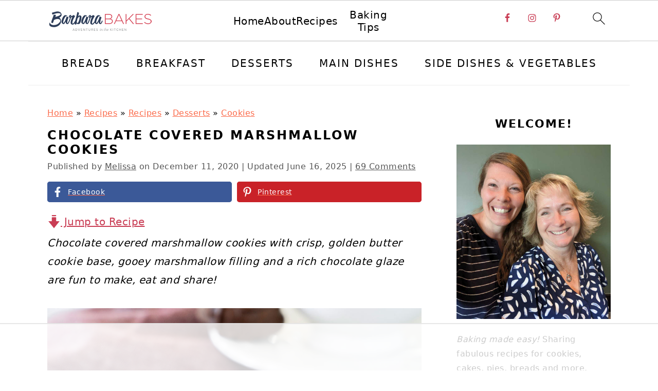

--- FILE ---
content_type: text/html
request_url: https://api.intentiq.com/profiles_engine/ProfilesEngineServlet?at=39&mi=10&dpi=936734067&pt=17&dpn=1&iiqidtype=2&iiqpcid=b1019ad6-ac10-42d2-b2a3-b1c90503a137&iiqpciddate=1769008438170&pcid=1a431a99-de7f-4f98-b971-8027c4115df9&idtype=3&gdpr=0&japs=false&jaesc=0&jafc=0&jaensc=0&jsver=0.33&testGroup=A&source=pbjs&ABTestingConfigurationSource=group&abtg=A&vrref=https%3A%2F%2Fwww.barbarabakes.com
body_size: 55
content:
{"abPercentage":97,"adt":1,"ct":2,"isOptedOut":false,"data":{"eids":[]},"dbsaved":"false","ls":true,"cttl":86400000,"abTestUuid":"g_7d286e55-8ed4-49fd-99b4-08bb5f005931","tc":9,"sid":-834397564}

--- FILE ---
content_type: text/html; charset=utf-8
request_url: https://www.google.com/recaptcha/api2/aframe
body_size: 269
content:
<!DOCTYPE HTML><html><head><meta http-equiv="content-type" content="text/html; charset=UTF-8"></head><body><script nonce="UGWz16tQhPQMMVly3rqYEw">/** Anti-fraud and anti-abuse applications only. See google.com/recaptcha */ try{var clients={'sodar':'https://pagead2.googlesyndication.com/pagead/sodar?'};window.addEventListener("message",function(a){try{if(a.source===window.parent){var b=JSON.parse(a.data);var c=clients[b['id']];if(c){var d=document.createElement('img');d.src=c+b['params']+'&rc='+(localStorage.getItem("rc::a")?sessionStorage.getItem("rc::b"):"");window.document.body.appendChild(d);sessionStorage.setItem("rc::e",parseInt(sessionStorage.getItem("rc::e")||0)+1);localStorage.setItem("rc::h",'1769008452850');}}}catch(b){}});window.parent.postMessage("_grecaptcha_ready", "*");}catch(b){}</script></body></html>

--- FILE ---
content_type: text/plain; charset=UTF-8
request_url: https://at.teads.tv/fpc?analytics_tag_id=PUB_17002&tfpvi=&gdpr_consent=&gdpr_status=22&gdpr_reason=220&ccpa_consent=&sv=prebid-v1
body_size: 56
content:
YjdjMzY1OWQtMGU1YS00NmE0LTlhNTMtODVmOWE3NTU0NTkxIy0yLTE=

--- FILE ---
content_type: text/plain
request_url: https://rtb.openx.net/openrtbb/prebidjs
body_size: -84
content:
{"id":"279ad8bc-b2ab-4205-970f-2d4c2c60e57a","nbr":0}

--- FILE ---
content_type: text/plain
request_url: https://rtb.openx.net/openrtbb/prebidjs
body_size: -227
content:
{"id":"c62708d7-83e0-4f46-8faf-fc01b84f9670","nbr":0}